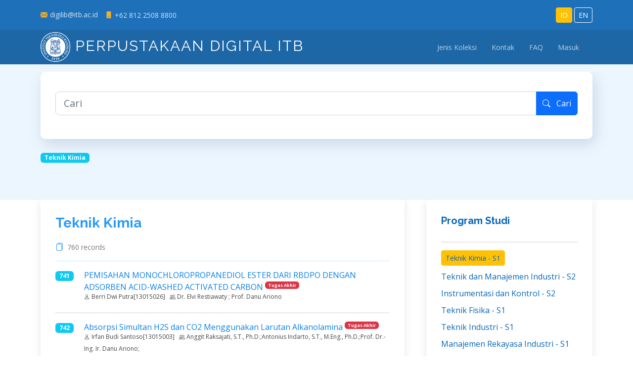

--- FILE ---
content_type: text/html; charset=UTF-8
request_url: https://digilib.itb.ac.id/prodi/index/2817?rows=760&per_page=740
body_size: 10056
content:
<!DOCTYPE html>
<html lang="en">

<head>
  <meta charset="utf-8">
  <meta name="viewport" content="width=device-width, initial-scale=1, shrink-to-fit=no">
  <meta http-equiv="x-ua-compatible" content="ie=edge">
  <meta name="title" content="Perpustakaan Digital ITB">
  <meta name="keywords" content="digilib, perpustakaan digital, ITB digital library, digital library, UPT perpustakaan, perpustakaan, repository, karya tulis, skripsi, tugas akhir, tesis, disertasi, full text, itb, institut teknologi bandung, bandung, indonesia, ITB, Institution of higher learning of science, technology, and fine arts, with a mission of education, research, and services to the community.">
  <meta name="author" content="Webmaster Team, UPT Perpustakaan  ITB">
  <meta name="description" content="Digital Library atau Perpustakaan Digital ITB adalah serah simpan karya ilmiah yang merupakan hasil riset/ penelitian yang dihasilkan oleh sivitas akademika ITB. Karya ilmiah tersebut meliputi skripsi/ tugas akhir, tesis, disertasi, jurnal elektronik, prosiding, kliping elektronik, buku elektronik, koleksi buku langka, dan laporan penelitian.">

  <title>Perpustakaan Digital - Digilib ITB - Digital Library</title>
  <meta content="" name="description">
  <meta content="" name="keywords">

  <!-- Favicons -->
  <link href="https://digilib.itb.ac.id/theme/Anyar/assets/img/favicon.png" rel="icon">
  <link href="https://digilib.itb.ac.id/theme/Anyar/assets/img/apple-touch-icon.png" rel="apple-touch-icon">

  <!-- Google Fonts -->
  <link href="https://fonts.googleapis.com/css?family=Open+Sans:300,300i,400,400i,600,600i,700,700i|Raleway:300,300i,400,400i,500,500i,600,600i,700,700i|Poppins:300,300i,400,400i,500,500i,600,600i,700,700i" rel="stylesheet">

  <!-- Vendor CSS Files -->
  <link href="https://digilib.itb.ac.id/theme/Anyar/assets/vendor/animate.css/animate.min.css" rel="stylesheet">
  <link href="https://digilib.itb.ac.id/theme/Anyar/assets/vendor/aos/aos.css" rel="stylesheet">
  <link href="https://digilib.itb.ac.id/theme/Anyar/assets/vendor/bootstrap/css/bootstrap.min.css" rel="stylesheet">
  <link href="https://digilib.itb.ac.id/theme/Anyar/assets/vendor/bootstrap-icons/bootstrap-icons.css" rel="stylesheet">
  <link href="https://digilib.itb.ac.id/theme/Anyar/assets/vendor/boxicons/css/boxicons.min.css" rel="stylesheet">
  <link href="https://digilib.itb.ac.id/theme/Anyar/assets/vendor/glightbox/css/glightbox.min.css" rel="stylesheet">
  <link href="https://digilib.itb.ac.id/theme/Anyar/assets/vendor/remixicon/remixicon.css" rel="stylesheet">
  <link href="https://digilib.itb.ac.id/theme/Anyar/assets/vendor/swiper/swiper-bundle.min.css" rel="stylesheet">

  <!-- Template Main CSS File -->
  <link href="https://digilib.itb.ac.id/theme/Anyar/assets/css/style.css" rel="stylesheet">

  <!-- google search verivication -->
  <meta name="google-site-verification" content="9Rn1ZtgVoj776NqnHsyS7wQTI4ZPuRESvrVKrfeDfbE" />
  <!-- Global site tag (gtag.js) - Google Analytics -->
  <link rel="canonical" href="https://digilib.itb.ac.id/prodi/index/2817" />


</head>

<body>
  <!-- top bar -->
  <!-- ======= Top Bar ======= -->
<div id="topbar" class="fixed-top d-flex align-items-center topbar-inner-pages">

  <div class="container d-flex align-items-center justify-content-center justify-content-md-between">
    <div class="contact-info d-flex align-items-center">
      <i class="bi bi-envelope-fill"></i><a href="mailto:digilib@itb.ac.id">digilib@itb.ac.id</a>
      <i class="bi bi-phone-fill phone-icon"></i> +62 812 2508 8800
    </div>
    <div class="cta d-none d-md-block">
            <button class="btn btn-sm text-white btn-warning" onclick="location.href = 'https://digilib.itb.ac.id/index.php/lang/setlang/id'">ID</button>
      <button class="btn btn-sm text-white btn-learn-more active" onclick="location.href = 'https://digilib.itb.ac.id/index.php/lang/setlang/en'">EN</button>
      
    </div>
  </div>
</div>

  <!-- menu -->
  <!-- ======= Header ======= -->
  <header id="header" class="fixed-top d-flex align-items-center header-inner-pages">
    <div class="container d-flex align-items-center justify-content-between">
      <h1 class="logo">
        <a href="https://digilib.itb.ac.id/">
          <img src="https://digilib.itb.ac.id/theme/Anyar/assets/img/logo-itb.png" alt="" class="img-fluid"> Perpustakaan Digital ITB        </a>
      </h1>
      <nav id="navbar" class="navbar">
        <ul>
                    <li><a class="nav-link scrollto" href="https://digilib.itb.ac.id/gdl/koleksi">Jenis Koleksi</a></li>
         
          <li><a class="nav-link scrollto" href="#contact">Kontak</a></li>
          <li><a class="nav-link scrollto" href="https://digilib.itb.ac.id/gdl/faq">FAQ</a></li>
          
          <li>
                            <a  class="nav-link scrollt" href="https://digilib.itb.ac.id/e-resources">Masuk</a>
                    
           </li>
           
          <li>
              <!-- <a href="https://digilib.itb.ac.id/authgoogle/login" class="">
                  <i class="fa fa-google"></i> Login dengan Google
              </a> -->
          </li>

       
        </ul>
        <i class="bi bi-list mobile-nav-toggle"></i>
      </nav><!-- .navbar -->

    </div>
  </header><!-- End Header -->
  
  <main id="main">

    <!-- ======= Breadcrumbs ======= -->
<section id="breadcrumbs" class="breadcrumbs mb-0">
    <!-- ======= Icon Boxes Section ======= -->
<section id="icon-boxes" class="icon-boxes mb-0">
  <div class="container">
    <div class="row">
        <div class="col-md-12 col-lg-12 " data-aos="fade-up">
            <div class="icon-box">
                <div class="col-lg-12">
                    <form action="https://digilib.itb.ac.id/prodi/filter" method="post">
                        
<input type="hidden" name="psid" value="2817" />
                        <div class="input-group">
                            <input type="text" name="tsearch" class="form-control form-control-lg mb-2" placeholder="Cari" value="">
                            <button type="submit" value="Cari" class="btn btn-primary form-control-lg mb-2"><i class="bi bi-search"></i> &nbsp Cari</button>
                        </div>
                    </form>
                </div>
            </div>
            <br><span class="badge bg-info ">Teknik Kimia</span>        </div>
    </div>
  </div>
</section>
<!-- End Icon Boxes Section --></section><!-- End Breadcrumbs -->

<!-- ======= Blog Section ======= -->
<section id="blog" class="blog">
    <div class="container" data-aos="fade-up">

        <div class="row">

            <div class="col-lg-8 entries">

                <div class="entry col-md-12 mb-5 mb-md-5">
                    <div class="entry-meta">
                        <h3 class="entry-title">
                            Teknik Kimia                        </h3>
                        <i class="bi bi-files"></i><a href="#">760 records &nbsp</a>
                        <hr>
                    </div>
                                                                                        <div class="row">
                                    <div class="col-1">
                                    <span class="badge bg-info ">741</span>                                        <!-- <span class="badge bg-info ">741</span> -->
                                    </div>
                                    <div class="col-lg-11">
                                        <a href="https://digilib.itb.ac.id/gdl/view_data/pemisahan-monochloropropanediol-ester-dari-rbdpo-dengan-adsorben-acid-washed-activated-carbon/?rows=760&per_page=741"><span style="color:red;"><b></b></span>P<span style="color:red;"><b></b></span>E<span style="color:red;"><b></b></span>M<span style="color:red;"><b></b></span>I<span style="color:red;"><b></b></span>S<span style="color:red;"><b></b></span>A<span style="color:red;"><b></b></span>H<span style="color:red;"><b></b></span>A<span style="color:red;"><b></b></span>N<span style="color:red;"><b></b></span> <span style="color:red;"><b></b></span>M<span style="color:red;"><b></b></span>O<span style="color:red;"><b></b></span>N<span style="color:red;"><b></b></span>O<span style="color:red;"><b></b></span>C<span style="color:red;"><b></b></span>H<span style="color:red;"><b></b></span>L<span style="color:red;"><b></b></span>O<span style="color:red;"><b></b></span>R<span style="color:red;"><b></b></span>O<span style="color:red;"><b></b></span>P<span style="color:red;"><b></b></span>R<span style="color:red;"><b></b></span>O<span style="color:red;"><b></b></span>P<span style="color:red;"><b></b></span>A<span style="color:red;"><b></b></span>N<span style="color:red;"><b></b></span>E<span style="color:red;"><b></b></span>D<span style="color:red;"><b></b></span>I<span style="color:red;"><b></b></span>O<span style="color:red;"><b></b></span>L<span style="color:red;"><b></b></span> <span style="color:red;"><b></b></span>E<span style="color:red;"><b></b></span>S<span style="color:red;"><b></b></span>T<span style="color:red;"><b></b></span>E<span style="color:red;"><b></b></span>R<span style="color:red;"><b></b></span> <span style="color:red;"><b></b></span>D<span style="color:red;"><b></b></span>A<span style="color:red;"><b></b></span>R<span style="color:red;"><b></b></span>I<span style="color:red;"><b></b></span> <span style="color:red;"><b></b></span>R<span style="color:red;"><b></b></span>B<span style="color:red;"><b></b></span>D<span style="color:red;"><b></b></span>P<span style="color:red;"><b></b></span>O<span style="color:red;"><b></b></span> <span style="color:red;"><b></b></span>D<span style="color:red;"><b></b></span>E<span style="color:red;"><b></b></span>N<span style="color:red;"><b></b></span>G<span style="color:red;"><b></b></span>A<span style="color:red;"><b></b></span>N<span style="color:red;"><b></b></span> <span style="color:red;"><b></b></span>A<span style="color:red;"><b></b></span>D<span style="color:red;"><b></b></span>S<span style="color:red;"><b></b></span>O<span style="color:red;"><b></b></span>R<span style="color:red;"><b></b></span>B<span style="color:red;"><b></b></span>E<span style="color:red;"><b></b></span>N<span style="color:red;"><b></b></span> <span style="color:red;"><b></b></span>A<span style="color:red;"><b></b></span>C<span style="color:red;"><b></b></span>I<span style="color:red;"><b></b></span>D<span style="color:red;"><b></b></span>-<span style="color:red;"><b></b></span>W<span style="color:red;"><b></b></span>A<span style="color:red;"><b></b></span>S<span style="color:red;"><b></b></span>H<span style="color:red;"><b></b></span>E<span style="color:red;"><b></b></span>D<span style="color:red;"><b></b></span> <span style="color:red;"><b></b></span>A<span style="color:red;"><b></b></span>C<span style="color:red;"><b></b></span>T<span style="color:red;"><b></b></span>I<span style="color:red;"><b></b></span>V<span style="color:red;"><b></b></span>A<span style="color:red;"><b></b></span>T<span style="color:red;"><b></b></span>E<span style="color:red;"><b></b></span>D<span style="color:red;"><b></b></span> <span style="color:red;"><b></b></span>C<span style="color:red;"><b></b></span>A<span style="color:red;"><b></b></span>R<span style="color:red;"><b></b></span>B<span style="color:red;"><b></b></span>O<span style="color:red;"><b></b></span>N<span style="color:red;"><b></b></span></a>                                        <sup><span class="badge bg-danger ">Tugas Akhir</span></sup>
                                        <br>
                                        <sup>
                                            <i class="bi bi-person"></i> Berri Dwi Putra[13015026] &nbsp <i class="bi bi-people"></i> Dr. Elvi Restiawaty ; Prof. Danu Ariono                                         </sup>
                                    </div>
                                </div>
                                <hr>
                                                                                            <div class="row">
                                    <div class="col-1">
                                    <span class="badge bg-info ">742</span>                                        <!-- <span class="badge bg-info ">742</span> -->
                                    </div>
                                    <div class="col-lg-11">
                                        <a href="https://digilib.itb.ac.id/gdl/view_data/absorpsi-simultan-h2s-dan-co2-menggunakan-larutan-alkanolamina/?rows=760&per_page=742"><span style="color:red;"><b></b></span>A<span style="color:red;"><b></b></span>b<span style="color:red;"><b></b></span>s<span style="color:red;"><b></b></span>o<span style="color:red;"><b></b></span>r<span style="color:red;"><b></b></span>p<span style="color:red;"><b></b></span>s<span style="color:red;"><b></b></span>i<span style="color:red;"><b></b></span> <span style="color:red;"><b></b></span>S<span style="color:red;"><b></b></span>i<span style="color:red;"><b></b></span>m<span style="color:red;"><b></b></span>u<span style="color:red;"><b></b></span>l<span style="color:red;"><b></b></span>t<span style="color:red;"><b></b></span>a<span style="color:red;"><b></b></span>n<span style="color:red;"><b></b></span> <span style="color:red;"><b></b></span>H<span style="color:red;"><b></b></span>2<span style="color:red;"><b></b></span>S<span style="color:red;"><b></b></span> <span style="color:red;"><b></b></span>d<span style="color:red;"><b></b></span>a<span style="color:red;"><b></b></span>n<span style="color:red;"><b></b></span> <span style="color:red;"><b></b></span>C<span style="color:red;"><b></b></span>O<span style="color:red;"><b></b></span>2<span style="color:red;"><b></b></span> <span style="color:red;"><b></b></span>M<span style="color:red;"><b></b></span>e<span style="color:red;"><b></b></span>n<span style="color:red;"><b></b></span>g<span style="color:red;"><b></b></span>g<span style="color:red;"><b></b></span>u<span style="color:red;"><b></b></span>n<span style="color:red;"><b></b></span>a<span style="color:red;"><b></b></span>k<span style="color:red;"><b></b></span>a<span style="color:red;"><b></b></span>n<span style="color:red;"><b></b></span> <span style="color:red;"><b></b></span>L<span style="color:red;"><b></b></span>a<span style="color:red;"><b></b></span>r<span style="color:red;"><b></b></span>u<span style="color:red;"><b></b></span>t<span style="color:red;"><b></b></span>a<span style="color:red;"><b></b></span>n<span style="color:red;"><b></b></span> <span style="color:red;"><b></b></span>A<span style="color:red;"><b></b></span>l<span style="color:red;"><b></b></span>k<span style="color:red;"><b></b></span>a<span style="color:red;"><b></b></span>n<span style="color:red;"><b></b></span>o<span style="color:red;"><b></b></span>l<span style="color:red;"><b></b></span>a<span style="color:red;"><b></b></span>m<span style="color:red;"><b></b></span>i<span style="color:red;"><b></b></span>n<span style="color:red;"><b></b></span>a<span style="color:red;"><b></b></span></a>                                        <sup><span class="badge bg-danger ">Tugas Akhir</span></sup>
                                        <br>
                                        <sup>
                                            <i class="bi bi-person"></i> Irfan Budi Santoso[13015003] &nbsp <i class="bi bi-people"></i> Anggit Raksajati, S.T., Ph.D.;Antonius Indarto, S.T., M.Eng., Ph.D.;Prof. Dr.-Ing. Ir. Danu Ariono;                                         </sup>
                                    </div>
                                </div>
                                <hr>
                                                                                            <div class="row">
                                    <div class="col-1">
                                    <span class="badge bg-info ">743</span>                                        <!-- <span class="badge bg-info ">743</span> -->
                                    </div>
                                    <div class="col-lg-11">
                                        <a href="https://digilib.itb.ac.id/gdl/view_data/absorpsi-simultan-h2s-dan-co2-menggunakan-larutan-alkanolamina/?rows=760&per_page=743"><span style="color:red;"><b></b></span>A<span style="color:red;"><b></b></span>b<span style="color:red;"><b></b></span>s<span style="color:red;"><b></b></span>o<span style="color:red;"><b></b></span>r<span style="color:red;"><b></b></span>p<span style="color:red;"><b></b></span>s<span style="color:red;"><b></b></span>i<span style="color:red;"><b></b></span> <span style="color:red;"><b></b></span>S<span style="color:red;"><b></b></span>i<span style="color:red;"><b></b></span>m<span style="color:red;"><b></b></span>u<span style="color:red;"><b></b></span>l<span style="color:red;"><b></b></span>t<span style="color:red;"><b></b></span>a<span style="color:red;"><b></b></span>n<span style="color:red;"><b></b></span> <span style="color:red;"><b></b></span>H<span style="color:red;"><b></b></span>2<span style="color:red;"><b></b></span>S<span style="color:red;"><b></b></span> <span style="color:red;"><b></b></span>d<span style="color:red;"><b></b></span>a<span style="color:red;"><b></b></span>n<span style="color:red;"><b></b></span> <span style="color:red;"><b></b></span>C<span style="color:red;"><b></b></span>O<span style="color:red;"><b></b></span>2<span style="color:red;"><b></b></span> <span style="color:red;"><b></b></span>M<span style="color:red;"><b></b></span>e<span style="color:red;"><b></b></span>n<span style="color:red;"><b></b></span>g<span style="color:red;"><b></b></span>g<span style="color:red;"><b></b></span>u<span style="color:red;"><b></b></span>n<span style="color:red;"><b></b></span>a<span style="color:red;"><b></b></span>k<span style="color:red;"><b></b></span>a<span style="color:red;"><b></b></span>n<span style="color:red;"><b></b></span> <span style="color:red;"><b></b></span>L<span style="color:red;"><b></b></span>a<span style="color:red;"><b></b></span>r<span style="color:red;"><b></b></span>u<span style="color:red;"><b></b></span>t<span style="color:red;"><b></b></span>a<span style="color:red;"><b></b></span>n<span style="color:red;"><b></b></span> <span style="color:red;"><b></b></span>A<span style="color:red;"><b></b></span>l<span style="color:red;"><b></b></span>k<span style="color:red;"><b></b></span>a<span style="color:red;"><b></b></span>n<span style="color:red;"><b></b></span>o<span style="color:red;"><b></b></span>l<span style="color:red;"><b></b></span>a<span style="color:red;"><b></b></span>m<span style="color:red;"><b></b></span>i<span style="color:red;"><b></b></span>n<span style="color:red;"><b></b></span>a<span style="color:red;"><b></b></span></a>                                        <sup><span class="badge bg-danger ">Tugas Akhir</span></sup>
                                        <br>
                                        <sup>
                                            <i class="bi bi-person"></i> Bagas Nurseno Achmad[13015053] &nbsp <i class="bi bi-people"></i> Anggit Raksajati, S.T., Ph.D.;Antonius Indarto, S.T., M.Eng., Ph.D.;Prof. Dr.-Ing. Ir. Danu Ariono;                                         </sup>
                                    </div>
                                </div>
                                <hr>
                                                                                            <div class="row">
                                    <div class="col-1">
                                    <span class="badge bg-info ">744</span>                                        <!-- <span class="badge bg-info ">744</span> -->
                                    </div>
                                    <div class="col-lg-11">
                                        <a href="https://digilib.itb.ac.id/gdl/view_data/pengaruh-sumber-nitrogen-terhadap-biosolubilisasi-batubara-peringkat-rendah-menggunakan-neurospora-intermedia/?rows=760&per_page=744"><span style="color:red;"><b></b></span>P<span style="color:red;"><b></b></span>E<span style="color:red;"><b></b></span>N<span style="color:red;"><b></b></span>G<span style="color:red;"><b></b></span>A<span style="color:red;"><b></b></span>R<span style="color:red;"><b></b></span>U<span style="color:red;"><b></b></span>H<span style="color:red;"><b></b></span> <span style="color:red;"><b></b></span>S<span style="color:red;"><b></b></span>U<span style="color:red;"><b></b></span>M<span style="color:red;"><b></b></span>B<span style="color:red;"><b></b></span>E<span style="color:red;"><b></b></span>R<span style="color:red;"><b></b></span> <span style="color:red;"><b></b></span>N<span style="color:red;"><b></b></span>I<span style="color:red;"><b></b></span>T<span style="color:red;"><b></b></span>R<span style="color:red;"><b></b></span>O<span style="color:red;"><b></b></span>G<span style="color:red;"><b></b></span>E<span style="color:red;"><b></b></span>N<span style="color:red;"><b></b></span> <span style="color:red;"><b></b></span>T<span style="color:red;"><b></b></span>E<span style="color:red;"><b></b></span>R<span style="color:red;"><b></b></span>H<span style="color:red;"><b></b></span>A<span style="color:red;"><b></b></span>D<span style="color:red;"><b></b></span>A<span style="color:red;"><b></b></span>P<span style="color:red;"><b></b></span> <span style="color:red;"><b></b></span>B<span style="color:red;"><b></b></span>I<span style="color:red;"><b></b></span>O<span style="color:red;"><b></b></span>S<span style="color:red;"><b></b></span>O<span style="color:red;"><b></b></span>L<span style="color:red;"><b></b></span>U<span style="color:red;"><b></b></span>B<span style="color:red;"><b></b></span>I<span style="color:red;"><b></b></span>L<span style="color:red;"><b></b></span>I<span style="color:red;"><b></b></span>S<span style="color:red;"><b></b></span>A<span style="color:red;"><b></b></span>S<span style="color:red;"><b></b></span>I<span style="color:red;"><b></b></span> <span style="color:red;"><b></b></span>B<span style="color:red;"><b></b></span>A<span style="color:red;"><b></b></span>T<span style="color:red;"><b></b></span>U<span style="color:red;"><b></b></span>B<span style="color:red;"><b></b></span>A<span style="color:red;"><b></b></span>R<span style="color:red;"><b></b></span>A<span style="color:red;"><b></b></span> <span style="color:red;"><b></b></span>P<span style="color:red;"><b></b></span>E<span style="color:red;"><b></b></span>R<span style="color:red;"><b></b></span>I<span style="color:red;"><b></b></span>N<span style="color:red;"><b></b></span>G<span style="color:red;"><b></b></span>K<span style="color:red;"><b></b></span>A<span style="color:red;"><b></b></span>T<span style="color:red;"><b></b></span> <span style="color:red;"><b></b></span>R<span style="color:red;"><b></b></span>E<span style="color:red;"><b></b></span>N<span style="color:red;"><b></b></span>D<span style="color:red;"><b></b></span>A<span style="color:red;"><b></b></span>H<span style="color:red;"><b></b></span> <span style="color:red;"><b></b></span>M<span style="color:red;"><b></b></span>E<span style="color:red;"><b></b></span>N<span style="color:red;"><b></b></span>G<span style="color:red;"><b></b></span>G<span style="color:red;"><b></b></span>U<span style="color:red;"><b></b></span>N<span style="color:red;"><b></b></span>A<span style="color:red;"><b></b></span>K<span style="color:red;"><b></b></span>A<span style="color:red;"><b></b></span>N<span style="color:red;"><b></b></span> <span style="color:red;"><b></b></span>N<span style="color:red;"><b></b></span>e<span style="color:red;"><b></b></span>u<span style="color:red;"><b></b></span>r<span style="color:red;"><b></b></span>o<span style="color:red;"><b></b></span>s<span style="color:red;"><b></b></span>p<span style="color:red;"><b></b></span>o<span style="color:red;"><b></b></span>r<span style="color:red;"><b></b></span>a<span style="color:red;"><b></b></span> <span style="color:red;"><b></b></span>i<span style="color:red;"><b></b></span>n<span style="color:red;"><b></b></span>t<span style="color:red;"><b></b></span>e<span style="color:red;"><b></b></span>r<span style="color:red;"><b></b></span>m<span style="color:red;"><b></b></span>e<span style="color:red;"><b></b></span>d<span style="color:red;"><b></b></span>i<span style="color:red;"><b></b></span>a<span style="color:red;"><b></b></span></a>                                        <sup><span class="badge bg-danger ">Tugas Akhir</span></sup>
                                        <br>
                                        <sup>
                                            <i class="bi bi-person"></i> James Wijaya[13015089] &nbsp <i class="bi bi-people"></i> Elvi Restiawaty, S.T., PD.Eng., Ph.D.;Prof. Ir. Dwiwahju Sasongko, M.Sc., Ph.D.;Dr. Ardiyan Harimawan, S.T., M.Eng.;                                         </sup>
                                    </div>
                                </div>
                                <hr>
                                                                                            <div class="row">
                                    <div class="col-1">
                                    <span class="badge bg-info ">745</span>                                        <!-- <span class="badge bg-info ">745</span> -->
                                    </div>
                                    <div class="col-lg-11">
                                        <a href="https://digilib.itb.ac.id/gdl/view_data/pengaruh-sumber-nitrogen-terhadap-biosolubilisasi-batubara-peringkat-rendah-menggunakan-neurospora-intermedia/?rows=760&per_page=745"><span style="color:red;"><b></b></span>P<span style="color:red;"><b></b></span>E<span style="color:red;"><b></b></span>N<span style="color:red;"><b></b></span>G<span style="color:red;"><b></b></span>A<span style="color:red;"><b></b></span>R<span style="color:red;"><b></b></span>U<span style="color:red;"><b></b></span>H<span style="color:red;"><b></b></span> <span style="color:red;"><b></b></span>S<span style="color:red;"><b></b></span>U<span style="color:red;"><b></b></span>M<span style="color:red;"><b></b></span>B<span style="color:red;"><b></b></span>E<span style="color:red;"><b></b></span>R<span style="color:red;"><b></b></span> <span style="color:red;"><b></b></span>N<span style="color:red;"><b></b></span>I<span style="color:red;"><b></b></span>T<span style="color:red;"><b></b></span>R<span style="color:red;"><b></b></span>O<span style="color:red;"><b></b></span>G<span style="color:red;"><b></b></span>E<span style="color:red;"><b></b></span>N<span style="color:red;"><b></b></span> <span style="color:red;"><b></b></span>T<span style="color:red;"><b></b></span>E<span style="color:red;"><b></b></span>R<span style="color:red;"><b></b></span>H<span style="color:red;"><b></b></span>A<span style="color:red;"><b></b></span>D<span style="color:red;"><b></b></span>A<span style="color:red;"><b></b></span>P<span style="color:red;"><b></b></span> <span style="color:red;"><b></b></span>B<span style="color:red;"><b></b></span>I<span style="color:red;"><b></b></span>O<span style="color:red;"><b></b></span>S<span style="color:red;"><b></b></span>O<span style="color:red;"><b></b></span>L<span style="color:red;"><b></b></span>U<span style="color:red;"><b></b></span>B<span style="color:red;"><b></b></span>I<span style="color:red;"><b></b></span>L<span style="color:red;"><b></b></span>I<span style="color:red;"><b></b></span>S<span style="color:red;"><b></b></span>A<span style="color:red;"><b></b></span>S<span style="color:red;"><b></b></span>I<span style="color:red;"><b></b></span> <span style="color:red;"><b></b></span>B<span style="color:red;"><b></b></span>A<span style="color:red;"><b></b></span>T<span style="color:red;"><b></b></span>U<span style="color:red;"><b></b></span>B<span style="color:red;"><b></b></span>A<span style="color:red;"><b></b></span>R<span style="color:red;"><b></b></span>A<span style="color:red;"><b></b></span> <span style="color:red;"><b></b></span>P<span style="color:red;"><b></b></span>E<span style="color:red;"><b></b></span>R<span style="color:red;"><b></b></span>I<span style="color:red;"><b></b></span>N<span style="color:red;"><b></b></span>G<span style="color:red;"><b></b></span>K<span style="color:red;"><b></b></span>A<span style="color:red;"><b></b></span>T<span style="color:red;"><b></b></span> <span style="color:red;"><b></b></span>R<span style="color:red;"><b></b></span>E<span style="color:red;"><b></b></span>N<span style="color:red;"><b></b></span>D<span style="color:red;"><b></b></span>A<span style="color:red;"><b></b></span>H<span style="color:red;"><b></b></span> <span style="color:red;"><b></b></span>M<span style="color:red;"><b></b></span>E<span style="color:red;"><b></b></span>N<span style="color:red;"><b></b></span>G<span style="color:red;"><b></b></span>G<span style="color:red;"><b></b></span>U<span style="color:red;"><b></b></span>N<span style="color:red;"><b></b></span>A<span style="color:red;"><b></b></span>K<span style="color:red;"><b></b></span>A<span style="color:red;"><b></b></span>N<span style="color:red;"><b></b></span> <span style="color:red;"><b></b></span>N<span style="color:red;"><b></b></span>e<span style="color:red;"><b></b></span>u<span style="color:red;"><b></b></span>r<span style="color:red;"><b></b></span>o<span style="color:red;"><b></b></span>s<span style="color:red;"><b></b></span>p<span style="color:red;"><b></b></span>o<span style="color:red;"><b></b></span>r<span style="color:red;"><b></b></span>a<span style="color:red;"><b></b></span> <span style="color:red;"><b></b></span>i<span style="color:red;"><b></b></span>n<span style="color:red;"><b></b></span>t<span style="color:red;"><b></b></span>e<span style="color:red;"><b></b></span>r<span style="color:red;"><b></b></span>m<span style="color:red;"><b></b></span>e<span style="color:red;"><b></b></span>d<span style="color:red;"><b></b></span>i<span style="color:red;"><b></b></span>a<span style="color:red;"><b></b></span></a>                                        <sup><span class="badge bg-danger ">Tugas Akhir</span></sup>
                                        <br>
                                        <sup>
                                            <i class="bi bi-person"></i> Bartimeus Dominic Wibisana[13015039] &nbsp <i class="bi bi-people"></i> Elvi Restiawaty, S.T., PD.Eng., Ph.D.;Prof. Ir. Dwiwahju Sasongko, M.Sc., Ph.D.;Dr. Ardiyan Harimawan, S.T., M.Eng.;                                         </sup>
                                    </div>
                                </div>
                                <hr>
                                                                                            <div class="row">
                                    <div class="col-1">
                                    <span class="badge bg-info ">746</span>                                        <!-- <span class="badge bg-info ">746</span> -->
                                    </div>
                                    <div class="col-lg-11">
                                        <a href="https://digilib.itb.ac.id/gdl/view_data/studi-awal-produksi-listrik-pada-phototrophic-sediment-microbial-fuel-cell-psmfc/?rows=760&per_page=746"><span style="color:red;"><b></b></span>S<span style="color:red;"><b></b></span>T<span style="color:red;"><b></b></span>U<span style="color:red;"><b></b></span>D<span style="color:red;"><b></b></span>I<span style="color:red;"><b></b></span> <span style="color:red;"><b></b></span>A<span style="color:red;"><b></b></span>W<span style="color:red;"><b></b></span>A<span style="color:red;"><b></b></span>L<span style="color:red;"><b></b></span> <span style="color:red;"><b></b></span>P<span style="color:red;"><b></b></span>R<span style="color:red;"><b></b></span>O<span style="color:red;"><b></b></span>D<span style="color:red;"><b></b></span>U<span style="color:red;"><b></b></span>K<span style="color:red;"><b></b></span>S<span style="color:red;"><b></b></span>I<span style="color:red;"><b></b></span> <span style="color:red;"><b></b></span>L<span style="color:red;"><b></b></span>I<span style="color:red;"><b></b></span>S<span style="color:red;"><b></b></span>T<span style="color:red;"><b></b></span>R<span style="color:red;"><b></b></span>I<span style="color:red;"><b></b></span>K<span style="color:red;"><b></b></span> <span style="color:red;"><b></b></span>P<span style="color:red;"><b></b></span>A<span style="color:red;"><b></b></span>D<span style="color:red;"><b></b></span>A<span style="color:red;"><b></b></span> <span style="color:red;"><b></b></span>P<span style="color:red;"><b></b></span>H<span style="color:red;"><b></b></span>O<span style="color:red;"><b></b></span>T<span style="color:red;"><b></b></span>O<span style="color:red;"><b></b></span>T<span style="color:red;"><b></b></span>R<span style="color:red;"><b></b></span>O<span style="color:red;"><b></b></span>P<span style="color:red;"><b></b></span>H<span style="color:red;"><b></b></span>I<span style="color:red;"><b></b></span>C<span style="color:red;"><b></b></span> <span style="color:red;"><b></b></span>S<span style="color:red;"><b></b></span>E<span style="color:red;"><b></b></span>D<span style="color:red;"><b></b></span>I<span style="color:red;"><b></b></span>M<span style="color:red;"><b></b></span>E<span style="color:red;"><b></b></span>N<span style="color:red;"><b></b></span>T<span style="color:red;"><b></b></span> <span style="color:red;"><b></b></span>M<span style="color:red;"><b></b></span>I<span style="color:red;"><b></b></span>C<span style="color:red;"><b></b></span>R<span style="color:red;"><b></b></span>O<span style="color:red;"><b></b></span>B<span style="color:red;"><b></b></span>I<span style="color:red;"><b></b></span>A<span style="color:red;"><b></b></span>L<span style="color:red;"><b></b></span> <span style="color:red;"><b></b></span>F<span style="color:red;"><b></b></span>U<span style="color:red;"><b></b></span>E<span style="color:red;"><b></b></span>L<span style="color:red;"><b></b></span> <span style="color:red;"><b></b></span>C<span style="color:red;"><b></b></span>E<span style="color:red;"><b></b></span>L<span style="color:red;"><b></b></span>L<span style="color:red;"><b></b></span> <span style="color:red;"><b></b></span>(<span style="color:red;"><b></b></span>P<span style="color:red;"><b></b></span>S<span style="color:red;"><b></b></span>M<span style="color:red;"><b></b></span>F<span style="color:red;"><b></b></span>C<span style="color:red;"><b></b></span>)<span style="color:red;"><b></b></span></a>                                        <sup><span class="badge bg-danger ">Tugas Akhir</span></sup>
                                        <br>
                                        <sup>
                                            <i class="bi bi-person"></i> Kreszen Livianus Gatalie[13015068] &nbsp <i class="bi bi-people"></i> Dr. Ardiyan Harimawan, S.T., M.Eng.;Hary Devianto, S.T., M.Eng., Ph.D.;                                         </sup>
                                    </div>
                                </div>
                                <hr>
                                                                                            <div class="row">
                                    <div class="col-1">
                                    <span class="badge bg-info ">747</span>                                        <!-- <span class="badge bg-info ">747</span> -->
                                    </div>
                                    <div class="col-lg-11">
                                        <a href="https://digilib.itb.ac.id/gdl/view_data/pembuatan-garam-magnesium-dari-distilat-asam-lemak-sawit-untuk-bahan-aditif-pangan/?rows=760&per_page=747"><span style="color:red;"><b></b></span>P<span style="color:red;"><b></b></span>E<span style="color:red;"><b></b></span>M<span style="color:red;"><b></b></span>B<span style="color:red;"><b></b></span>U<span style="color:red;"><b></b></span>A<span style="color:red;"><b></b></span>T<span style="color:red;"><b></b></span>A<span style="color:red;"><b></b></span>N<span style="color:red;"><b></b></span> <span style="color:red;"><b></b></span>G<span style="color:red;"><b></b></span>A<span style="color:red;"><b></b></span>R<span style="color:red;"><b></b></span>A<span style="color:red;"><b></b></span>M<span style="color:red;"><b></b></span> <span style="color:red;"><b></b></span>M<span style="color:red;"><b></b></span>A<span style="color:red;"><b></b></span>G<span style="color:red;"><b></b></span>N<span style="color:red;"><b></b></span>E<span style="color:red;"><b></b></span>S<span style="color:red;"><b></b></span>I<span style="color:red;"><b></b></span>U<span style="color:red;"><b></b></span>M<span style="color:red;"><b></b></span> <span style="color:red;"><b></b></span>D<span style="color:red;"><b></b></span>A<span style="color:red;"><b></b></span>R<span style="color:red;"><b></b></span>I<span style="color:red;"><b></b></span> <span style="color:red;"><b></b></span>D<span style="color:red;"><b></b></span>I<span style="color:red;"><b></b></span>S<span style="color:red;"><b></b></span>T<span style="color:red;"><b></b></span>I<span style="color:red;"><b></b></span>L<span style="color:red;"><b></b></span>A<span style="color:red;"><b></b></span>T<span style="color:red;"><b></b></span> <span style="color:red;"><b></b></span>A<span style="color:red;"><b></b></span>S<span style="color:red;"><b></b></span>A<span style="color:red;"><b></b></span>M<span style="color:red;"><b></b></span> <span style="color:red;"><b></b></span>L<span style="color:red;"><b></b></span>E<span style="color:red;"><b></b></span>M<span style="color:red;"><b></b></span>A<span style="color:red;"><b></b></span>K<span style="color:red;"><b></b></span> <span style="color:red;"><b></b></span>S<span style="color:red;"><b></b></span>A<span style="color:red;"><b></b></span>W<span style="color:red;"><b></b></span>I<span style="color:red;"><b></b></span>T<span style="color:red;"><b></b></span> <span style="color:red;"><b></b></span>U<span style="color:red;"><b></b></span>N<span style="color:red;"><b></b></span>T<span style="color:red;"><b></b></span>U<span style="color:red;"><b></b></span>K<span style="color:red;"><b></b></span> <span style="color:red;"><b></b></span>B<span style="color:red;"><b></b></span>A<span style="color:red;"><b></b></span>H<span style="color:red;"><b></b></span>A<span style="color:red;"><b></b></span>N<span style="color:red;"><b></b></span> <span style="color:red;"><b></b></span>A<span style="color:red;"><b></b></span>D<span style="color:red;"><b></b></span>I<span style="color:red;"><b></b></span>T<span style="color:red;"><b></b></span>I<span style="color:red;"><b></b></span>F<span style="color:red;"><b></b></span> <span style="color:red;"><b></b></span>P<span style="color:red;"><b></b></span>A<span style="color:red;"><b></b></span>N<span style="color:red;"><b></b></span>G<span style="color:red;"><b></b></span>A<span style="color:red;"><b></b></span>N<span style="color:red;"><b></b></span></a>                                        <sup><span class="badge bg-danger ">Tugas Akhir</span></sup>
                                        <br>
                                        <sup>
                                            <i class="bi bi-person"></i> Firdan Rahman Wicaksono[13013054] &nbsp <i class="bi bi-people"></i> Dr. Dianika Lestari, S.T., M.T.;                                         </sup>
                                    </div>
                                </div>
                                <hr>
                                                                                            <div class="row">
                                    <div class="col-1">
                                    <span class="badge bg-info ">748</span>                                        <!-- <span class="badge bg-info ">748</span> -->
                                    </div>
                                    <div class="col-lg-11">
                                        <a href="https://digilib.itb.ac.id/gdl/view_data/pengendapan-selektif-pengotor-larutan-hasil-pelindian-bijih-nikel/?rows=760&per_page=748"><span style="color:red;"><b></b></span>P<span style="color:red;"><b></b></span>E<span style="color:red;"><b></b></span>N<span style="color:red;"><b></b></span>G<span style="color:red;"><b></b></span>E<span style="color:red;"><b></b></span>N<span style="color:red;"><b></b></span>D<span style="color:red;"><b></b></span>A<span style="color:red;"><b></b></span>P<span style="color:red;"><b></b></span>A<span style="color:red;"><b></b></span>N<span style="color:red;"><b></b></span> <span style="color:red;"><b></b></span>S<span style="color:red;"><b></b></span>E<span style="color:red;"><b></b></span>L<span style="color:red;"><b></b></span>E<span style="color:red;"><b></b></span>K<span style="color:red;"><b></b></span>T<span style="color:red;"><b></b></span>I<span style="color:red;"><b></b></span>F<span style="color:red;"><b></b></span> <span style="color:red;"><b></b></span>P<span style="color:red;"><b></b></span>E<span style="color:red;"><b></b></span>N<span style="color:red;"><b></b></span>G<span style="color:red;"><b></b></span>O<span style="color:red;"><b></b></span>T<span style="color:red;"><b></b></span>O<span style="color:red;"><b></b></span>R<span style="color:red;"><b></b></span> <span style="color:red;"><b></b></span>L<span style="color:red;"><b></b></span>A<span style="color:red;"><b></b></span>R<span style="color:red;"><b></b></span>U<span style="color:red;"><b></b></span>T<span style="color:red;"><b></b></span>A<span style="color:red;"><b></b></span>N<span style="color:red;"><b></b></span> <span style="color:red;"><b></b></span>H<span style="color:red;"><b></b></span>A<span style="color:red;"><b></b></span>S<span style="color:red;"><b></b></span>I<span style="color:red;"><b></b></span>L<span style="color:red;"><b></b></span> <span style="color:red;"><b></b></span>P<span style="color:red;"><b></b></span>E<span style="color:red;"><b></b></span>L<span style="color:red;"><b></b></span>I<span style="color:red;"><b></b></span>N<span style="color:red;"><b></b></span>D<span style="color:red;"><b></b></span>I<span style="color:red;"><b></b></span>A<span style="color:red;"><b></b></span>N<span style="color:red;"><b></b></span> <span style="color:red;"><b></b></span>B<span style="color:red;"><b></b></span>I<span style="color:red;"><b></b></span>J<span style="color:red;"><b></b></span>I<span style="color:red;"><b></b></span>H<span style="color:red;"><b></b></span> <span style="color:red;"><b></b></span>N<span style="color:red;"><b></b></span>I<span style="color:red;"><b></b></span>K<span style="color:red;"><b></b></span>E<span style="color:red;"><b></b></span>L<span style="color:red;"><b></b></span></a>                                        <sup><span class="badge bg-danger ">Tugas Akhir</span></sup>
                                        <br>
                                        <sup>
                                            <i class="bi bi-person"></i> Stacy Marcelline[13015061] &nbsp <i class="bi bi-people"></i> Winny Wulandari, S.T., Ph.D.;Tjokorde Walmiki Samadhi, S.T., M.T., Ph.D.;                                         </sup>
                                    </div>
                                </div>
                                <hr>
                                                                                            <div class="row">
                                    <div class="col-1">
                                    <span class="badge bg-info ">749</span>                                        <!-- <span class="badge bg-info ">749</span> -->
                                    </div>
                                    <div class="col-lg-11">
                                        <a href="https://digilib.itb.ac.id/gdl/view_data/pengendapan-selektif-pengotor-larutan-hasil-pelindian-bijih-nikel/?rows=760&per_page=749"><span style="color:red;"><b></b></span>P<span style="color:red;"><b></b></span>E<span style="color:red;"><b></b></span>N<span style="color:red;"><b></b></span>G<span style="color:red;"><b></b></span>E<span style="color:red;"><b></b></span>N<span style="color:red;"><b></b></span>D<span style="color:red;"><b></b></span>A<span style="color:red;"><b></b></span>P<span style="color:red;"><b></b></span>A<span style="color:red;"><b></b></span>N<span style="color:red;"><b></b></span> <span style="color:red;"><b></b></span>S<span style="color:red;"><b></b></span>E<span style="color:red;"><b></b></span>L<span style="color:red;"><b></b></span>E<span style="color:red;"><b></b></span>K<span style="color:red;"><b></b></span>T<span style="color:red;"><b></b></span>I<span style="color:red;"><b></b></span>F<span style="color:red;"><b></b></span> <span style="color:red;"><b></b></span>P<span style="color:red;"><b></b></span>E<span style="color:red;"><b></b></span>N<span style="color:red;"><b></b></span>G<span style="color:red;"><b></b></span>O<span style="color:red;"><b></b></span>T<span style="color:red;"><b></b></span>O<span style="color:red;"><b></b></span>R<span style="color:red;"><b></b></span> <span style="color:red;"><b></b></span>L<span style="color:red;"><b></b></span>A<span style="color:red;"><b></b></span>R<span style="color:red;"><b></b></span>U<span style="color:red;"><b></b></span>T<span style="color:red;"><b></b></span>A<span style="color:red;"><b></b></span>N<span style="color:red;"><b></b></span> <span style="color:red;"><b></b></span>H<span style="color:red;"><b></b></span>A<span style="color:red;"><b></b></span>S<span style="color:red;"><b></b></span>I<span style="color:red;"><b></b></span>L<span style="color:red;"><b></b></span> <span style="color:red;"><b></b></span>P<span style="color:red;"><b></b></span>E<span style="color:red;"><b></b></span>L<span style="color:red;"><b></b></span>I<span style="color:red;"><b></b></span>N<span style="color:red;"><b></b></span>D<span style="color:red;"><b></b></span>I<span style="color:red;"><b></b></span>A<span style="color:red;"><b></b></span>N<span style="color:red;"><b></b></span> <span style="color:red;"><b></b></span>B<span style="color:red;"><b></b></span>I<span style="color:red;"><b></b></span>J<span style="color:red;"><b></b></span>I<span style="color:red;"><b></b></span>H<span style="color:red;"><b></b></span> <span style="color:red;"><b></b></span>N<span style="color:red;"><b></b></span>I<span style="color:red;"><b></b></span>K<span style="color:red;"><b></b></span>E<span style="color:red;"><b></b></span>L<span style="color:red;"><b></b></span></a>                                        <sup><span class="badge bg-danger ">Tugas Akhir</span></sup>
                                        <br>
                                        <sup>
                                            <i class="bi bi-person"></i> Kayleen Gabriella Estefanny[13015038] &nbsp <i class="bi bi-people"></i> Winny Wulandari, S.T., Ph.D.;Tjokorde Walmiki Samadhi, S.T., M.T., Ph.D.;                                         </sup>
                                    </div>
                                </div>
                                <hr>
                                                                                            <div class="row">
                                    <div class="col-1">
                                    <span class="badge bg-info ">750</span>                                        <!-- <span class="badge bg-info ">750</span> -->
                                    </div>
                                    <div class="col-lg-11">
                                        <a href="https://digilib.itb.ac.id/gdl/view_data/pengembangan-katalis-produksi-bioavtur/?rows=760&per_page=750"><span style="color:red;"><b></b></span>P<span style="color:red;"><b></b></span>E<span style="color:red;"><b></b></span>N<span style="color:red;"><b></b></span>G<span style="color:red;"><b></b></span>E<span style="color:red;"><b></b></span>M<span style="color:red;"><b></b></span>B<span style="color:red;"><b></b></span>A<span style="color:red;"><b></b></span>N<span style="color:red;"><b></b></span>G<span style="color:red;"><b></b></span>A<span style="color:red;"><b></b></span>N<span style="color:red;"><b></b></span> <span style="color:red;"><b></b></span>K<span style="color:red;"><b></b></span>A<span style="color:red;"><b></b></span>T<span style="color:red;"><b></b></span>A<span style="color:red;"><b></b></span>L<span style="color:red;"><b></b></span>I<span style="color:red;"><b></b></span>S<span style="color:red;"><b></b></span> <span style="color:red;"><b></b></span>P<span style="color:red;"><b></b></span>R<span style="color:red;"><b></b></span>O<span style="color:red;"><b></b></span>D<span style="color:red;"><b></b></span>U<span style="color:red;"><b></b></span>K<span style="color:red;"><b></b></span>S<span style="color:red;"><b></b></span>I<span style="color:red;"><b></b></span> <span style="color:red;"><b></b></span>B<span style="color:red;"><b></b></span>I<span style="color:red;"><b></b></span>O<span style="color:red;"><b></b></span>A<span style="color:red;"><b></b></span>V<span style="color:red;"><b></b></span>T<span style="color:red;"><b></b></span>U<span style="color:red;"><b></b></span>R<span style="color:red;"><b></b></span></a>                                        <sup><span class="badge bg-danger ">Tugas Akhir</span></sup>
                                        <br>
                                        <sup>
                                            <i class="bi bi-person"></i> Athaya Muhammad Hafizh[13015060] &nbsp <i class="bi bi-people"></i> Dr. Ir. I.G.B. Ngurah Makertihartha;Prof. Dr. Ir. Subagjo;                                         </sup>
                                    </div>
                                </div>
                                <hr>
                                                                                            <div class="row">
                                    <div class="col-1">
                                    <span class="badge bg-info ">751</span>                                        <!-- <span class="badge bg-info ">751</span> -->
                                    </div>
                                    <div class="col-lg-11">
                                        <a href="https://digilib.itb.ac.id/gdl/view_data/pengembangan-katalis-produksi-bioavtur/?rows=760&per_page=751"><span style="color:red;"><b></b></span>P<span style="color:red;"><b></b></span>E<span style="color:red;"><b></b></span>N<span style="color:red;"><b></b></span>G<span style="color:red;"><b></b></span>E<span style="color:red;"><b></b></span>M<span style="color:red;"><b></b></span>B<span style="color:red;"><b></b></span>A<span style="color:red;"><b></b></span>N<span style="color:red;"><b></b></span>G<span style="color:red;"><b></b></span>A<span style="color:red;"><b></b></span>N<span style="color:red;"><b></b></span> <span style="color:red;"><b></b></span>K<span style="color:red;"><b></b></span>A<span style="color:red;"><b></b></span>T<span style="color:red;"><b></b></span>A<span style="color:red;"><b></b></span>L<span style="color:red;"><b></b></span>I<span style="color:red;"><b></b></span>S<span style="color:red;"><b></b></span> <span style="color:red;"><b></b></span>P<span style="color:red;"><b></b></span>R<span style="color:red;"><b></b></span>O<span style="color:red;"><b></b></span>D<span style="color:red;"><b></b></span>U<span style="color:red;"><b></b></span>K<span style="color:red;"><b></b></span>S<span style="color:red;"><b></b></span>I<span style="color:red;"><b></b></span> <span style="color:red;"><b></b></span>B<span style="color:red;"><b></b></span>I<span style="color:red;"><b></b></span>O<span style="color:red;"><b></b></span>A<span style="color:red;"><b></b></span>V<span style="color:red;"><b></b></span>T<span style="color:red;"><b></b></span>U<span style="color:red;"><b></b></span>R<span style="color:red;"><b></b></span></a>                                        <sup><span class="badge bg-danger ">Tugas Akhir</span></sup>
                                        <br>
                                        <sup>
                                            <i class="bi bi-person"></i> Fathullah Ghifar Rabbani[13015008] &nbsp <i class="bi bi-people"></i> Dr. Ir. I.G.B. Ngurah Makertihartha;Prof. Dr. Ir. Subagjo;                                         </sup>
                                    </div>
                                </div>
                                <hr>
                                                                                            <div class="row">
                                    <div class="col-1">
                                    <span class="badge bg-info ">752</span>                                        <!-- <span class="badge bg-info ">752</span> -->
                                    </div>
                                    <div class="col-lg-11">
                                        <a href="https://digilib.itb.ac.id/gdl/view_data/pengembangan-katalis-diesel-hydrotreating-untuk-hidrodesulfurisasi-4,6-dmdbt/?rows=760&per_page=752"><span style="color:red;"><b></b></span>P<span style="color:red;"><b></b></span>E<span style="color:red;"><b></b></span>N<span style="color:red;"><b></b></span>G<span style="color:red;"><b></b></span>E<span style="color:red;"><b></b></span>M<span style="color:red;"><b></b></span>B<span style="color:red;"><b></b></span>A<span style="color:red;"><b></b></span>N<span style="color:red;"><b></b></span>G<span style="color:red;"><b></b></span>A<span style="color:red;"><b></b></span>N<span style="color:red;"><b></b></span> <span style="color:red;"><b></b></span>K<span style="color:red;"><b></b></span>A<span style="color:red;"><b></b></span>T<span style="color:red;"><b></b></span>A<span style="color:red;"><b></b></span>L<span style="color:red;"><b></b></span>I<span style="color:red;"><b></b></span>S<span style="color:red;"><b></b></span> <span style="color:red;"><b></b></span>D<span style="color:red;"><b></b></span>I<span style="color:red;"><b></b></span>E<span style="color:red;"><b></b></span>S<span style="color:red;"><b></b></span>E<span style="color:red;"><b></b></span>L<span style="color:red;"><b></b></span> <span style="color:red;"><b></b></span>H<span style="color:red;"><b></b></span>Y<span style="color:red;"><b></b></span>D<span style="color:red;"><b></b></span>R<span style="color:red;"><b></b></span>O<span style="color:red;"><b></b></span>T<span style="color:red;"><b></b></span>R<span style="color:red;"><b></b></span>E<span style="color:red;"><b></b></span>A<span style="color:red;"><b></b></span>T<span style="color:red;"><b></b></span>I<span style="color:red;"><b></b></span>N<span style="color:red;"><b></b></span>G<span style="color:red;"><b></b></span> <span style="color:red;"><b></b></span>U<span style="color:red;"><b></b></span>N<span style="color:red;"><b></b></span>T<span style="color:red;"><b></b></span>U<span style="color:red;"><b></b></span>K<span style="color:red;"><b></b></span> <span style="color:red;"><b></b></span>H<span style="color:red;"><b></b></span>I<span style="color:red;"><b></b></span>D<span style="color:red;"><b></b></span>R<span style="color:red;"><b></b></span>O<span style="color:red;"><b></b></span>D<span style="color:red;"><b></b></span>E<span style="color:red;"><b></b></span>S<span style="color:red;"><b></b></span>U<span style="color:red;"><b></b></span>L<span style="color:red;"><b></b></span>F<span style="color:red;"><b></b></span>U<span style="color:red;"><b></b></span>R<span style="color:red;"><b></b></span>I<span style="color:red;"><b></b></span>S<span style="color:red;"><b></b></span>A<span style="color:red;"><b></b></span>S<span style="color:red;"><b></b></span>I<span style="color:red;"><b></b></span> <span style="color:red;"><b></b></span>4<span style="color:red;"><b></b></span>,<span style="color:red;"><b></b></span>6<span style="color:red;"><b></b></span>-<span style="color:red;"><b></b></span>D<span style="color:red;"><b></b></span>M<span style="color:red;"><b></b></span>D<span style="color:red;"><b></b></span>B<span style="color:red;"><b></b></span>T<span style="color:red;"><b></b></span></a>                                        <sup><span class="badge bg-danger ">Tugas Akhir</span></sup>
                                        <br>
                                        <sup>
                                            <i class="bi bi-person"></i> Theodorus Hendra[13015062] &nbsp <i class="bi bi-people"></i> Prof. Dr. Ir. Subagjo;Dr. Carolus Borromeus Rasrendra, S.T., M.T.;                                         </sup>
                                    </div>
                                </div>
                                <hr>
                                                                                            <div class="row">
                                    <div class="col-1">
                                    <span class="badge bg-info ">753</span>                                        <!-- <span class="badge bg-info ">753</span> -->
                                    </div>
                                    <div class="col-lg-11">
                                        <a href="https://digilib.itb.ac.id/gdl/view_data/pengembangan-katalis-diesel-hydrotreating-untuk-hidrodesulfurisasi-4,6-dmdbt/?rows=760&per_page=753"><span style="color:red;"><b></b></span>P<span style="color:red;"><b></b></span>E<span style="color:red;"><b></b></span>N<span style="color:red;"><b></b></span>G<span style="color:red;"><b></b></span>E<span style="color:red;"><b></b></span>M<span style="color:red;"><b></b></span>B<span style="color:red;"><b></b></span>A<span style="color:red;"><b></b></span>N<span style="color:red;"><b></b></span>G<span style="color:red;"><b></b></span>A<span style="color:red;"><b></b></span>N<span style="color:red;"><b></b></span> <span style="color:red;"><b></b></span>K<span style="color:red;"><b></b></span>A<span style="color:red;"><b></b></span>T<span style="color:red;"><b></b></span>A<span style="color:red;"><b></b></span>L<span style="color:red;"><b></b></span>I<span style="color:red;"><b></b></span>S<span style="color:red;"><b></b></span> <span style="color:red;"><b></b></span>D<span style="color:red;"><b></b></span>I<span style="color:red;"><b></b></span>E<span style="color:red;"><b></b></span>S<span style="color:red;"><b></b></span>E<span style="color:red;"><b></b></span>L<span style="color:red;"><b></b></span> <span style="color:red;"><b></b></span>H<span style="color:red;"><b></b></span>Y<span style="color:red;"><b></b></span>D<span style="color:red;"><b></b></span>R<span style="color:red;"><b></b></span>O<span style="color:red;"><b></b></span>T<span style="color:red;"><b></b></span>R<span style="color:red;"><b></b></span>E<span style="color:red;"><b></b></span>A<span style="color:red;"><b></b></span>T<span style="color:red;"><b></b></span>I<span style="color:red;"><b></b></span>N<span style="color:red;"><b></b></span>G<span style="color:red;"><b></b></span> <span style="color:red;"><b></b></span>U<span style="color:red;"><b></b></span>N<span style="color:red;"><b></b></span>T<span style="color:red;"><b></b></span>U<span style="color:red;"><b></b></span>K<span style="color:red;"><b></b></span> <span style="color:red;"><b></b></span>H<span style="color:red;"><b></b></span>I<span style="color:red;"><b></b></span>D<span style="color:red;"><b></b></span>R<span style="color:red;"><b></b></span>O<span style="color:red;"><b></b></span>D<span style="color:red;"><b></b></span>E<span style="color:red;"><b></b></span>S<span style="color:red;"><b></b></span>U<span style="color:red;"><b></b></span>L<span style="color:red;"><b></b></span>F<span style="color:red;"><b></b></span>U<span style="color:red;"><b></b></span>R<span style="color:red;"><b></b></span>I<span style="color:red;"><b></b></span>S<span style="color:red;"><b></b></span>A<span style="color:red;"><b></b></span>S<span style="color:red;"><b></b></span>I<span style="color:red;"><b></b></span> <span style="color:red;"><b></b></span>4<span style="color:red;"><b></b></span>,<span style="color:red;"><b></b></span>6<span style="color:red;"><b></b></span>-<span style="color:red;"><b></b></span>D<span style="color:red;"><b></b></span>M<span style="color:red;"><b></b></span>D<span style="color:red;"><b></b></span>B<span style="color:red;"><b></b></span>T<span style="color:red;"><b></b></span></a>                                        <sup><span class="badge bg-danger ">Tugas Akhir</span></sup>
                                        <br>
                                        <sup>
                                            <i class="bi bi-person"></i> Afif Naufal Husaini Daulay[13015064] &nbsp <i class="bi bi-people"></i> Prof. Dr. Ir. Subagjo;Dr. Carolus Borromeus Rasrendra, S.T., M.T.;                                         </sup>
                                    </div>
                                </div>
                                <hr>
                                                                                            <div class="row">
                                    <div class="col-1">
                                    <span class="badge bg-info ">754</span>                                        <!-- <span class="badge bg-info ">754</span> -->
                                    </div>
                                    <div class="col-lg-11">
                                        <a href="https://digilib.itb.ac.id/gdl/view_data/pengaruh-konsentrasi-biodiesel-terhadap-aktivitas-metabolisme-mikroorganisme-dan-biokorosi-baja-karbon/?rows=760&per_page=754"><span style="color:red;"><b></b></span>P<span style="color:red;"><b></b></span>E<span style="color:red;"><b></b></span>N<span style="color:red;"><b></b></span>G<span style="color:red;"><b></b></span>A<span style="color:red;"><b></b></span>R<span style="color:red;"><b></b></span>U<span style="color:red;"><b></b></span>H<span style="color:red;"><b></b></span> <span style="color:red;"><b></b></span>K<span style="color:red;"><b></b></span>O<span style="color:red;"><b></b></span>N<span style="color:red;"><b></b></span>S<span style="color:red;"><b></b></span>E<span style="color:red;"><b></b></span>N<span style="color:red;"><b></b></span>T<span style="color:red;"><b></b></span>R<span style="color:red;"><b></b></span>A<span style="color:red;"><b></b></span>S<span style="color:red;"><b></b></span>I<span style="color:red;"><b></b></span> <span style="color:red;"><b></b></span>B<span style="color:red;"><b></b></span>I<span style="color:red;"><b></b></span>O<span style="color:red;"><b></b></span>D<span style="color:red;"><b></b></span>I<span style="color:red;"><b></b></span>E<span style="color:red;"><b></b></span>S<span style="color:red;"><b></b></span>E<span style="color:red;"><b></b></span>L<span style="color:red;"><b></b></span> <span style="color:red;"><b></b></span>T<span style="color:red;"><b></b></span>E<span style="color:red;"><b></b></span>R<span style="color:red;"><b></b></span>H<span style="color:red;"><b></b></span>A<span style="color:red;"><b></b></span>D<span style="color:red;"><b></b></span>A<span style="color:red;"><b></b></span>P<span style="color:red;"><b></b></span> <span style="color:red;"><b></b></span>A<span style="color:red;"><b></b></span>K<span style="color:red;"><b></b></span>T<span style="color:red;"><b></b></span>I<span style="color:red;"><b></b></span>V<span style="color:red;"><b></b></span>I<span style="color:red;"><b></b></span>T<span style="color:red;"><b></b></span>A<span style="color:red;"><b></b></span>S<span style="color:red;"><b></b></span> <span style="color:red;"><b></b></span>M<span style="color:red;"><b></b></span>E<span style="color:red;"><b></b></span>T<span style="color:red;"><b></b></span>A<span style="color:red;"><b></b></span>B<span style="color:red;"><b></b></span>O<span style="color:red;"><b></b></span>L<span style="color:red;"><b></b></span>I<span style="color:red;"><b></b></span>S<span style="color:red;"><b></b></span>M<span style="color:red;"><b></b></span>E<span style="color:red;"><b></b></span> <span style="color:red;"><b></b></span>M<span style="color:red;"><b></b></span>I<span style="color:red;"><b></b></span>K<span style="color:red;"><b></b></span>R<span style="color:red;"><b></b></span>O<span style="color:red;"><b></b></span>O<span style="color:red;"><b></b></span>R<span style="color:red;"><b></b></span>G<span style="color:red;"><b></b></span>A<span style="color:red;"><b></b></span>N<span style="color:red;"><b></b></span>I<span style="color:red;"><b></b></span>S<span style="color:red;"><b></b></span>M<span style="color:red;"><b></b></span>E<span style="color:red;"><b></b></span> <span style="color:red;"><b></b></span>D<span style="color:red;"><b></b></span>A<span style="color:red;"><b></b></span>N<span style="color:red;"><b></b></span> <span style="color:red;"><b></b></span>B<span style="color:red;"><b></b></span>I<span style="color:red;"><b></b></span>O<span style="color:red;"><b></b></span>K<span style="color:red;"><b></b></span>O<span style="color:red;"><b></b></span>R<span style="color:red;"><b></b></span>O<span style="color:red;"><b></b></span>S<span style="color:red;"><b></b></span>I<span style="color:red;"><b></b></span> <span style="color:red;"><b></b></span>B<span style="color:red;"><b></b></span>A<span style="color:red;"><b></b></span>J<span style="color:red;"><b></b></span>A<span style="color:red;"><b></b></span> <span style="color:red;"><b></b></span>K<span style="color:red;"><b></b></span>A<span style="color:red;"><b></b></span>R<span style="color:red;"><b></b></span>B<span style="color:red;"><b></b></span>O<span style="color:red;"><b></b></span>N<span style="color:red;"><b></b></span></a>                                        <sup><span class="badge bg-danger ">Tugas Akhir</span></sup>
                                        <br>
                                        <sup>
                                            <i class="bi bi-person"></i> Steven[13015078] &nbsp <i class="bi bi-people"></i> Dr. Ardiyan Harimawan, S.T., M.Eng.;Hary Devianto, S.T., M.Eng., Ph.D.;                                         </sup>
                                    </div>
                                </div>
                                <hr>
                                                                                            <div class="row">
                                    <div class="col-1">
                                    <span class="badge bg-info ">755</span>                                        <!-- <span class="badge bg-info ">755</span> -->
                                    </div>
                                    <div class="col-lg-11">
                                        <a href="https://digilib.itb.ac.id/gdl/view_data/pengaruh-konsentrasi-biodiesel-terhadap-aktivitas-metabolisme-mikroorganisme-dan-biokorosi-baja-karbon/?rows=760&per_page=755"><span style="color:red;"><b></b></span>P<span style="color:red;"><b></b></span>E<span style="color:red;"><b></b></span>N<span style="color:red;"><b></b></span>G<span style="color:red;"><b></b></span>A<span style="color:red;"><b></b></span>R<span style="color:red;"><b></b></span>U<span style="color:red;"><b></b></span>H<span style="color:red;"><b></b></span> <span style="color:red;"><b></b></span>K<span style="color:red;"><b></b></span>O<span style="color:red;"><b></b></span>N<span style="color:red;"><b></b></span>S<span style="color:red;"><b></b></span>E<span style="color:red;"><b></b></span>N<span style="color:red;"><b></b></span>T<span style="color:red;"><b></b></span>R<span style="color:red;"><b></b></span>A<span style="color:red;"><b></b></span>S<span style="color:red;"><b></b></span>I<span style="color:red;"><b></b></span> <span style="color:red;"><b></b></span>B<span style="color:red;"><b></b></span>I<span style="color:red;"><b></b></span>O<span style="color:red;"><b></b></span>D<span style="color:red;"><b></b></span>I<span style="color:red;"><b></b></span>E<span style="color:red;"><b></b></span>S<span style="color:red;"><b></b></span>E<span style="color:red;"><b></b></span>L<span style="color:red;"><b></b></span> <span style="color:red;"><b></b></span>T<span style="color:red;"><b></b></span>E<span style="color:red;"><b></b></span>R<span style="color:red;"><b></b></span>H<span style="color:red;"><b></b></span>A<span style="color:red;"><b></b></span>D<span style="color:red;"><b></b></span>A<span style="color:red;"><b></b></span>P<span style="color:red;"><b></b></span> <span style="color:red;"><b></b></span>A<span style="color:red;"><b></b></span>K<span style="color:red;"><b></b></span>T<span style="color:red;"><b></b></span>I<span style="color:red;"><b></b></span>V<span style="color:red;"><b></b></span>I<span style="color:red;"><b></b></span>T<span style="color:red;"><b></b></span>A<span style="color:red;"><b></b></span>S<span style="color:red;"><b></b></span> <span style="color:red;"><b></b></span>M<span style="color:red;"><b></b></span>E<span style="color:red;"><b></b></span>T<span style="color:red;"><b></b></span>A<span style="color:red;"><b></b></span>B<span style="color:red;"><b></b></span>O<span style="color:red;"><b></b></span>L<span style="color:red;"><b></b></span>I<span style="color:red;"><b></b></span>S<span style="color:red;"><b></b></span>M<span style="color:red;"><b></b></span>E<span style="color:red;"><b></b></span> <span style="color:red;"><b></b></span>M<span style="color:red;"><b></b></span>I<span style="color:red;"><b></b></span>K<span style="color:red;"><b></b></span>R<span style="color:red;"><b></b></span>O<span style="color:red;"><b></b></span>O<span style="color:red;"><b></b></span>R<span style="color:red;"><b></b></span>G<span style="color:red;"><b></b></span>A<span style="color:red;"><b></b></span>N<span style="color:red;"><b></b></span>I<span style="color:red;"><b></b></span>S<span style="color:red;"><b></b></span>M<span style="color:red;"><b></b></span>E<span style="color:red;"><b></b></span> <span style="color:red;"><b></b></span>D<span style="color:red;"><b></b></span>A<span style="color:red;"><b></b></span>N<span style="color:red;"><b></b></span> <span style="color:red;"><b></b></span>B<span style="color:red;"><b></b></span>I<span style="color:red;"><b></b></span>O<span style="color:red;"><b></b></span>K<span style="color:red;"><b></b></span>O<span style="color:red;"><b></b></span>R<span style="color:red;"><b></b></span>O<span style="color:red;"><b></b></span>S<span style="color:red;"><b></b></span>I<span style="color:red;"><b></b></span> <span style="color:red;"><b></b></span>B<span style="color:red;"><b></b></span>A<span style="color:red;"><b></b></span>J<span style="color:red;"><b></b></span>A<span style="color:red;"><b></b></span> <span style="color:red;"><b></b></span>K<span style="color:red;"><b></b></span>A<span style="color:red;"><b></b></span>R<span style="color:red;"><b></b></span>B<span style="color:red;"><b></b></span>O<span style="color:red;"><b></b></span>N<span style="color:red;"><b></b></span></a>                                        <sup><span class="badge bg-danger ">Tugas Akhir</span></sup>
                                        <br>
                                        <sup>
                                            <i class="bi bi-person"></i> Imelda[13015063] &nbsp <i class="bi bi-people"></i> Dr. Ardiyan Harimawan, S.T., M.Eng.;Hary Devianto, S.T., M.Eng., Ph.D.;                                         </sup>
                                    </div>
                                </div>
                                <hr>
                                                                                            <div class="row">
                                    <div class="col-1">
                                    <span class="badge bg-info ">756</span>                                        <!-- <span class="badge bg-info ">756</span> -->
                                    </div>
                                    <div class="col-lg-11">
                                        <a href="https://digilib.itb.ac.id/gdl/view_data/studi-awal-produksi-listrik-pada-phototrophic-sediment-microbial-fuel-cell-psmfc/?rows=760&per_page=756"><span style="color:red;"><b></b></span>S<span style="color:red;"><b></b></span>T<span style="color:red;"><b></b></span>U<span style="color:red;"><b></b></span>D<span style="color:red;"><b></b></span>I<span style="color:red;"><b></b></span> <span style="color:red;"><b></b></span>A<span style="color:red;"><b></b></span>W<span style="color:red;"><b></b></span>A<span style="color:red;"><b></b></span>L<span style="color:red;"><b></b></span> <span style="color:red;"><b></b></span>P<span style="color:red;"><b></b></span>R<span style="color:red;"><b></b></span>O<span style="color:red;"><b></b></span>D<span style="color:red;"><b></b></span>U<span style="color:red;"><b></b></span>K<span style="color:red;"><b></b></span>S<span style="color:red;"><b></b></span>I<span style="color:red;"><b></b></span> <span style="color:red;"><b></b></span>L<span style="color:red;"><b></b></span>I<span style="color:red;"><b></b></span>S<span style="color:red;"><b></b></span>T<span style="color:red;"><b></b></span>R<span style="color:red;"><b></b></span>I<span style="color:red;"><b></b></span>K<span style="color:red;"><b></b></span> <span style="color:red;"><b></b></span>P<span style="color:red;"><b></b></span>A<span style="color:red;"><b></b></span>D<span style="color:red;"><b></b></span>A<span style="color:red;"><b></b></span> <span style="color:red;"><b></b></span>P<span style="color:red;"><b></b></span>H<span style="color:red;"><b></b></span>O<span style="color:red;"><b></b></span>T<span style="color:red;"><b></b></span>O<span style="color:red;"><b></b></span>T<span style="color:red;"><b></b></span>R<span style="color:red;"><b></b></span>O<span style="color:red;"><b></b></span>P<span style="color:red;"><b></b></span>H<span style="color:red;"><b></b></span>I<span style="color:red;"><b></b></span>C<span style="color:red;"><b></b></span> <span style="color:red;"><b></b></span>S<span style="color:red;"><b></b></span>E<span style="color:red;"><b></b></span>D<span style="color:red;"><b></b></span>I<span style="color:red;"><b></b></span>M<span style="color:red;"><b></b></span>E<span style="color:red;"><b></b></span>N<span style="color:red;"><b></b></span>T<span style="color:red;"><b></b></span> <span style="color:red;"><b></b></span>M<span style="color:red;"><b></b></span>I<span style="color:red;"><b></b></span>C<span style="color:red;"><b></b></span>R<span style="color:red;"><b></b></span>O<span style="color:red;"><b></b></span>B<span style="color:red;"><b></b></span>I<span style="color:red;"><b></b></span>A<span style="color:red;"><b></b></span>L<span style="color:red;"><b></b></span> <span style="color:red;"><b></b></span>F<span style="color:red;"><b></b></span>U<span style="color:red;"><b></b></span>E<span style="color:red;"><b></b></span>L<span style="color:red;"><b></b></span> <span style="color:red;"><b></b></span>C<span style="color:red;"><b></b></span>E<span style="color:red;"><b></b></span>L<span style="color:red;"><b></b></span>L<span style="color:red;"><b></b></span> <span style="color:red;"><b></b></span>(<span style="color:red;"><b></b></span>P<span style="color:red;"><b></b></span>S<span style="color:red;"><b></b></span>M<span style="color:red;"><b></b></span>F<span style="color:red;"><b></b></span>C<span style="color:red;"><b></b></span>)<span style="color:red;"><b></b></span></a>                                        <sup><span class="badge bg-danger ">Tugas Akhir</span></sup>
                                        <br>
                                        <sup>
                                            <i class="bi bi-person"></i> Kreszen Livianus Gatalie[13015068] &nbsp <i class="bi bi-people"></i> Dr. Ardiyan Harimawan, S.T., M.Eng.;Hary Devianto, S.T., M.Eng., Ph.D.;                                         </sup>
                                    </div>
                                </div>
                                <hr>
                                                                                            <div class="row">
                                    <div class="col-1">
                                    <span class="badge bg-info ">757</span>                                        <!-- <span class="badge bg-info ">757</span> -->
                                    </div>
                                    <div class="col-lg-11">
                                        <a href="https://digilib.itb.ac.id/gdl/view_data/studi-awal-produksi-listrik-pada-phototrophic-sediment-microbial-fuel-cell-psmfc/?rows=760&per_page=757"><span style="color:red;"><b></b></span>S<span style="color:red;"><b></b></span>T<span style="color:red;"><b></b></span>U<span style="color:red;"><b></b></span>D<span style="color:red;"><b></b></span>I<span style="color:red;"><b></b></span> <span style="color:red;"><b></b></span>A<span style="color:red;"><b></b></span>W<span style="color:red;"><b></b></span>A<span style="color:red;"><b></b></span>L<span style="color:red;"><b></b></span> <span style="color:red;"><b></b></span>P<span style="color:red;"><b></b></span>R<span style="color:red;"><b></b></span>O<span style="color:red;"><b></b></span>D<span style="color:red;"><b></b></span>U<span style="color:red;"><b></b></span>K<span style="color:red;"><b></b></span>S<span style="color:red;"><b></b></span>I<span style="color:red;"><b></b></span> <span style="color:red;"><b></b></span>L<span style="color:red;"><b></b></span>I<span style="color:red;"><b></b></span>S<span style="color:red;"><b></b></span>T<span style="color:red;"><b></b></span>R<span style="color:red;"><b></b></span>I<span style="color:red;"><b></b></span>K<span style="color:red;"><b></b></span> <span style="color:red;"><b></b></span>P<span style="color:red;"><b></b></span>A<span style="color:red;"><b></b></span>D<span style="color:red;"><b></b></span>A<span style="color:red;"><b></b></span> <span style="color:red;"><b></b></span>P<span style="color:red;"><b></b></span>H<span style="color:red;"><b></b></span>O<span style="color:red;"><b></b></span>T<span style="color:red;"><b></b></span>O<span style="color:red;"><b></b></span>T<span style="color:red;"><b></b></span>R<span style="color:red;"><b></b></span>O<span style="color:red;"><b></b></span>P<span style="color:red;"><b></b></span>H<span style="color:red;"><b></b></span>I<span style="color:red;"><b></b></span>C<span style="color:red;"><b></b></span> <span style="color:red;"><b></b></span>S<span style="color:red;"><b></b></span>E<span style="color:red;"><b></b></span>D<span style="color:red;"><b></b></span>I<span style="color:red;"><b></b></span>M<span style="color:red;"><b></b></span>E<span style="color:red;"><b></b></span>N<span style="color:red;"><b></b></span>T<span style="color:red;"><b></b></span> <span style="color:red;"><b></b></span>M<span style="color:red;"><b></b></span>I<span style="color:red;"><b></b></span>C<span style="color:red;"><b></b></span>R<span style="color:red;"><b></b></span>O<span style="color:red;"><b></b></span>B<span style="color:red;"><b></b></span>I<span style="color:red;"><b></b></span>A<span style="color:red;"><b></b></span>L<span style="color:red;"><b></b></span> <span style="color:red;"><b></b></span>F<span style="color:red;"><b></b></span>U<span style="color:red;"><b></b></span>E<span style="color:red;"><b></b></span>L<span style="color:red;"><b></b></span> <span style="color:red;"><b></b></span>C<span style="color:red;"><b></b></span>E<span style="color:red;"><b></b></span>L<span style="color:red;"><b></b></span>L<span style="color:red;"><b></b></span> <span style="color:red;"><b></b></span>(<span style="color:red;"><b></b></span>P<span style="color:red;"><b></b></span>S<span style="color:red;"><b></b></span>M<span style="color:red;"><b></b></span>F<span style="color:red;"><b></b></span>C<span style="color:red;"><b></b></span>)<span style="color:red;"><b></b></span></a>                                        <sup><span class="badge bg-danger ">Tugas Akhir</span></sup>
                                        <br>
                                        <sup>
                                            <i class="bi bi-person"></i> Nicholas Khodiyat[13015014] &nbsp <i class="bi bi-people"></i> Dr. Ardiyan Harimawan, S.T., M.Eng.;Hary Devianto, S.T., M.Eng., Ph.D.;                                         </sup>
                                    </div>
                                </div>
                                <hr>
                                                                                            <div class="row">
                                    <div class="col-1">
                                    <span class="badge bg-info ">758</span>                                        <!-- <span class="badge bg-info ">758</span> -->
                                    </div>
                                    <div class="col-lg-11">
                                        <a href="https://digilib.itb.ac.id/gdl/view_data/formulasi-stabiliser-termal-pvc-satu-paket/?rows=760&per_page=758"><span style="color:red;"><b></b></span>F<span style="color:red;"><b></b></span>O<span style="color:red;"><b></b></span>R<span style="color:red;"><b></b></span>M<span style="color:red;"><b></b></span>U<span style="color:red;"><b></b></span>L<span style="color:red;"><b></b></span>A<span style="color:red;"><b></b></span>S<span style="color:red;"><b></b></span>I<span style="color:red;"><b></b></span> <span style="color:red;"><b></b></span>S<span style="color:red;"><b></b></span>T<span style="color:red;"><b></b></span>A<span style="color:red;"><b></b></span>B<span style="color:red;"><b></b></span>I<span style="color:red;"><b></b></span>L<span style="color:red;"><b></b></span>I<span style="color:red;"><b></b></span>S<span style="color:red;"><b></b></span>E<span style="color:red;"><b></b></span>R<span style="color:red;"><b></b></span> <span style="color:red;"><b></b></span>T<span style="color:red;"><b></b></span>E<span style="color:red;"><b></b></span>R<span style="color:red;"><b></b></span>M<span style="color:red;"><b></b></span>A<span style="color:red;"><b></b></span>L<span style="color:red;"><b></b></span> <span style="color:red;"><b></b></span>P<span style="color:red;"><b></b></span>V<span style="color:red;"><b></b></span>C<span style="color:red;"><b></b></span> <span style="color:red;"><b></b></span>S<span style="color:red;"><b></b></span>A<span style="color:red;"><b></b></span>T<span style="color:red;"><b></b></span>U<span style="color:red;"><b></b></span> <span style="color:red;"><b></b></span>P<span style="color:red;"><b></b></span>A<span style="color:red;"><b></b></span>K<span style="color:red;"><b></b></span>E<span style="color:red;"><b></b></span>T<span style="color:red;"><b></b></span></a>                                        <sup><span class="badge bg-danger ">Tugas Akhir</span></sup>
                                        <br>
                                        <sup>
                                            <i class="bi bi-person"></i> Dimas Prasetyo Adjie[13015072] &nbsp <i class="bi bi-people"></i> Dr. Ir. I Dewa Gede Arsa Putrawan                                         </sup>
                                    </div>
                                </div>
                                <hr>
                                                                                            <div class="row">
                                    <div class="col-1">
                                    <span class="badge bg-info ">759</span>                                        <!-- <span class="badge bg-info ">759</span> -->
                                    </div>
                                    <div class="col-lg-11">
                                        <a href="https://digilib.itb.ac.id/gdl/view_data/formulasi-stabiliser-termal-pvc-satu-paket/?rows=760&per_page=759"><span style="color:red;"><b></b></span>F<span style="color:red;"><b></b></span>O<span style="color:red;"><b></b></span>R<span style="color:red;"><b></b></span>M<span style="color:red;"><b></b></span>U<span style="color:red;"><b></b></span>L<span style="color:red;"><b></b></span>A<span style="color:red;"><b></b></span>S<span style="color:red;"><b></b></span>I<span style="color:red;"><b></b></span> <span style="color:red;"><b></b></span>S<span style="color:red;"><b></b></span>T<span style="color:red;"><b></b></span>A<span style="color:red;"><b></b></span>B<span style="color:red;"><b></b></span>I<span style="color:red;"><b></b></span>L<span style="color:red;"><b></b></span>I<span style="color:red;"><b></b></span>S<span style="color:red;"><b></b></span>E<span style="color:red;"><b></b></span>R<span style="color:red;"><b></b></span> <span style="color:red;"><b></b></span>T<span style="color:red;"><b></b></span>E<span style="color:red;"><b></b></span>R<span style="color:red;"><b></b></span>M<span style="color:red;"><b></b></span>A<span style="color:red;"><b></b></span>L<span style="color:red;"><b></b></span> <span style="color:red;"><b></b></span>P<span style="color:red;"><b></b></span>V<span style="color:red;"><b></b></span>C<span style="color:red;"><b></b></span> <span style="color:red;"><b></b></span>S<span style="color:red;"><b></b></span>A<span style="color:red;"><b></b></span>T<span style="color:red;"><b></b></span>U<span style="color:red;"><b></b></span> <span style="color:red;"><b></b></span>P<span style="color:red;"><b></b></span>A<span style="color:red;"><b></b></span>K<span style="color:red;"><b></b></span>E<span style="color:red;"><b></b></span>T<span style="color:red;"><b></b></span></a>                                        <sup><span class="badge bg-danger ">Tugas Akhir</span></sup>
                                        <br>
                                        <sup>
                                            <i class="bi bi-person"></i> Andre Hartono Gundjojo[13015024] &nbsp <i class="bi bi-people"></i> Dr. Ir. I Dewa Gede Arsa Putrawan                                         </sup>
                                    </div>
                                </div>
                                <hr>
                                                                                            <div class="row">
                                    <div class="col-1">
                                    <span class="badge bg-info ">760</span>                                        <!-- <span class="badge bg-info ">760</span> -->
                                    </div>
                                    <div class="col-lg-11">
                                        <a href="https://digilib.itb.ac.id/gdl/view_data/fraksionasi-terpentin-dengan-distilasi-vakum/?rows=760&per_page=760"><span style="color:red;"><b></b></span>F<span style="color:red;"><b></b></span>R<span style="color:red;"><b></b></span>A<span style="color:red;"><b></b></span>K<span style="color:red;"><b></b></span>S<span style="color:red;"><b></b></span>I<span style="color:red;"><b></b></span>O<span style="color:red;"><b></b></span>N<span style="color:red;"><b></b></span>A<span style="color:red;"><b></b></span>S<span style="color:red;"><b></b></span>I<span style="color:red;"><b></b></span> <span style="color:red;"><b></b></span>T<span style="color:red;"><b></b></span>E<span style="color:red;"><b></b></span>R<span style="color:red;"><b></b></span>P<span style="color:red;"><b></b></span>E<span style="color:red;"><b></b></span>N<span style="color:red;"><b></b></span>T<span style="color:red;"><b></b></span>I<span style="color:red;"><b></b></span>N<span style="color:red;"><b></b></span> <span style="color:red;"><b></b></span>D<span style="color:red;"><b></b></span>E<span style="color:red;"><b></b></span>N<span style="color:red;"><b></b></span>G<span style="color:red;"><b></b></span>A<span style="color:red;"><b></b></span>N<span style="color:red;"><b></b></span> <span style="color:red;"><b></b></span>D<span style="color:red;"><b></b></span>I<span style="color:red;"><b></b></span>S<span style="color:red;"><b></b></span>T<span style="color:red;"><b></b></span>I<span style="color:red;"><b></b></span>L<span style="color:red;"><b></b></span>A<span style="color:red;"><b></b></span>S<span style="color:red;"><b></b></span>I<span style="color:red;"><b></b></span> <span style="color:red;"><b></b></span>V<span style="color:red;"><b></b></span>A<span style="color:red;"><b></b></span>K<span style="color:red;"><b></b></span>U<span style="color:red;"><b></b></span>M<span style="color:red;"><b></b></span></a>                                        <sup><span class="badge bg-danger ">Tugas Akhir</span></sup>
                                        <br>
                                        <sup>
                                            <i class="bi bi-person"></i> Gigih Aldiyana[13015006] &nbsp <i class="bi bi-people"></i> Prof. Dr.-Ing. Ir. Danu Ariono;Antonius Indarto, S.T., M.Eng., Ph.D.;                                         </sup>
                                    </div>
                                </div>
                                <hr>
                                                <div class="row">
                        <nav><ul class="pagination pagination-warning"><li class="page-item"><span class="page-link"><a href="https://digilib.itb.ac.id/prodi/index/2817?rows=760" data-ci-pagination-page="1" rel="start">First</a><li class="page-item"><span class="page-link"><a href="https://digilib.itb.ac.id/prodi/index/2817?rows=760&amp;per_page=720" data-ci-pagination-page="37" rel="prev">Prev</a><li class="page-item"><span class="page-link"><a href="https://digilib.itb.ac.id/prodi/index/2817?rows=760&amp;per_page=680" data-ci-pagination-page="35">35</a></span></li><li class="page-item"><span class="page-link"><a href="https://digilib.itb.ac.id/prodi/index/2817?rows=760&amp;per_page=700" data-ci-pagination-page="36">36</a></span></li><li class="page-item"><span class="page-link"><a href="https://digilib.itb.ac.id/prodi/index/2817?rows=760&amp;per_page=720" data-ci-pagination-page="37">37</a></span></li><li class="page-item active"><span class="page-link">38<span class="sr-only"></span></span></li></ul></nav>                    </div>
                </div>
                <!-- end entry -->



            </div><!-- End blog entries list -->

            <div class="col-lg-4">

                <div class="sidebar">

                    <div class="row">
                        <div class="col-lg-10">
                            <h3 class="sidebar-title">
                                Program Studi                            </h3>
                        </div>
                        <div class="col-lg-2">
                                                    </div>
                    </div>
                    <hr>

                    <div class="sidebar-item categories">
                    <ul>
                                                    <li><a href="#" class="btn btn-sm btn-warning">Teknik Kimia - S1</a></li>
                                                        <li><a href="https://digilib.itb.ac.id/prodi/index/2820" class="">Teknik dan Manajemen Industri - S2</a></li>
                                                        <li><a href="https://digilib.itb.ac.id/prodi/index/2822" class="">Instrumentasi dan Kontrol - S2</a></li>
                                                        <li><a href="https://digilib.itb.ac.id/prodi/index/3134" class="">Teknik Fisika - S1</a></li>
                                                        <li><a href="https://digilib.itb.ac.id/prodi/index/6977" class="">Teknik Industri - S1</a></li>
                                                        <li><a href="https://digilib.itb.ac.id/prodi/index/7600" class="">Manajemen Rekayasa Industri - S1</a></li>
                                                        <li><a href="https://digilib.itb.ac.id/prodi/index/7631" class="">Teknik Bioenergi dan Kemurgi - S1</a></li>
                                                        <li><a href="https://digilib.itb.ac.id/prodi/index/7632" class="">Teknik Pangan - S1</a></li>
                                                        <li><a href="https://digilib.itb.ac.id/prodi/index/7655" class="">Logistik - S2</a></li>
                                                        <li><a href="https://digilib.itb.ac.id/prodi/index/7782" class="">Teknik dan Manajemen Industri - S3</a></li>
                                                        <li><a href="https://digilib.itb.ac.id/prodi/index/7783" class="">Teknik Fisika - S3</a></li>
                                                        <li><a href="https://digilib.itb.ac.id/prodi/index/7785" class="">Teknik Kimia - S3</a></li>
                                                        <li><a href="https://digilib.itb.ac.id/prodi/index/7798" class="">Teknik Fisika - S2</a></li>
                                                        <li><a href="https://digilib.itb.ac.id/prodi/index/7799" class="">Teknik Kimia - S2</a></li>
                                                        <li><a href="https://digilib.itb.ac.id/prodi/index/7816" class="">Logistik - S2</a></li>
                                                </ul>
                    </div><!-- End sidebar categories-->

                </div><!-- End sidebar -->

            </div><!-- End blog sidebar -->

        </div>
        <!-- end row -->
    </div>
    <!-- end container -->
</section><!-- End Blog Section -->

<!-- ======= Fakultas Section ======= -->
<section id="services" class="services">
    <div class="container" data-aos="fade-up">

        <div class="section-title">
            <h2>Fakultas</h2>
        </div>

        <div class="row">
                            <div class="col-md-2 d-flex align-items-stretch" data-aos="fade-up" data-aos-delay="100">
                    <div class="icon-box">
                        <div class="icon"><i class="bx bx-world"></i></div>
                        <h4><a href="https://digilib.itb.ac.id/gdl/faculty/FITB">FITB</a></h4>
                    </div>
                </div>
                                <div class="col-md-2 d-flex align-items-stretch" data-aos="fade-up" data-aos-delay="100">
                    <div class="icon-box">
                        <div class="icon"><i class="bx bx-math"></i></div>
                        <h4><a href="https://digilib.itb.ac.id/gdl/faculty/FMIPA">FMIPA</a></h4>
                    </div>
                </div>
                                <div class="col-md-2 d-flex align-items-stretch" data-aos="fade-up" data-aos-delay="100">
                    <div class="icon-box">
                        <div class="icon"><i class="bx bx-unite"></i></div>
                        <h4><a href="https://digilib.itb.ac.id/gdl/faculty/FSRD">FSRD</a></h4>
                    </div>
                </div>
                                <div class="col-md-2 d-flex align-items-stretch" data-aos="fade-up" data-aos-delay="100">
                    <div class="icon-box">
                        <div class="icon"><i class="bx bxs-factory"></i></div>
                        <h4><a href="https://digilib.itb.ac.id/gdl/faculty/FTI">FTI</a></h4>
                    </div>
                </div>
                                <div class="col-md-2 d-flex align-items-stretch" data-aos="fade-up" data-aos-delay="100">
                    <div class="icon-box">
                        <div class="icon"><i class="bx bxs-plane-alt"></i></div>
                        <h4><a href="https://digilib.itb.ac.id/gdl/faculty/FTMD">FTMD</a></h4>
                    </div>
                </div>
                                <div class="col-md-2 d-flex align-items-stretch" data-aos="fade-up" data-aos-delay="100">
                    <div class="icon-box">
                        <div class="icon"><i class="bx bx-hard-hat"></i></div>
                        <h4><a href="https://digilib.itb.ac.id/gdl/faculty/FTTM">FTTM</a></h4>
                    </div>
                </div>
                                <div class="col-md-2 d-flex align-items-stretch" data-aos="fade-up" data-aos-delay="100">
                    <div class="icon-box">
                        <div class="icon"><i class="bx bx-buildings"></i></div>
                        <h4><a href="https://digilib.itb.ac.id/gdl/faculty/FTSL">FTSL</a></h4>
                    </div>
                </div>
                                <div class="col-md-2 d-flex align-items-stretch" data-aos="fade-up" data-aos-delay="100">
                    <div class="icon-box">
                        <div class="icon"><i class="bx bx-directions"></i></div>
                        <h4><a href="https://digilib.itb.ac.id/gdl/faculty/SAPPK">SAPPK</a></h4>
                    </div>
                </div>
                                <div class="col-md-2 d-flex align-items-stretch" data-aos="fade-up" data-aos-delay="100">
                    <div class="icon-box">
                        <div class="icon"><i class="bx bx-analyse"></i></div>
                        <h4><a href="https://digilib.itb.ac.id/gdl/faculty/SBM">SBM</a></h4>
                    </div>
                </div>
                                <div class="col-md-2 d-flex align-items-stretch" data-aos="fade-up" data-aos-delay="100">
                    <div class="icon-box">
                        <div class="icon"><i class="bx bxs-bong"></i></div>
                        <h4><a href="https://digilib.itb.ac.id/gdl/faculty/SF">SF</a></h4>
                    </div>
                </div>
                                <div class="col-md-2 d-flex align-items-stretch" data-aos="fade-up" data-aos-delay="100">
                    <div class="icon-box">
                        <div class="icon"><i class="bx bx-leaf"></i></div>
                        <h4><a href="https://digilib.itb.ac.id/gdl/faculty/SITH">SITH</a></h4>
                    </div>
                </div>
                                <div class="col-md-2 d-flex align-items-stretch" data-aos="fade-up" data-aos-delay="100">
                    <div class="icon-box">
                        <div class="icon"><i class="bx bx-code-curly"></i></div>
                        <h4><a href="https://digilib.itb.ac.id/gdl/faculty/STEI">STEI</a></h4>
                    </div>
                </div>
                                <div class="col-md-2 d-flex align-items-stretch" data-aos="fade-up" data-aos-delay="100">
                    <div class="icon-box">
                        <div class="icon"><i class="bx bx-terminal"></i></div>
                        <h4><a href="https://digilib.itb.ac.id/gdl/faculty/SPs">SPs</a></h4>
                    </div>
                </div>
                        </div>
    </div>

</section><!-- End Fakultas Section -->


  </main><!-- End #main -->

  <!-- ======= Footer ======= -->
<div id="contact">
    <footer id="footer">

        <div class="footer-top">
            <div class="container">
                <div class="row">

                    <div class="col-lg-4 col-md-6 footer-links">
                    <h4>Tautan</h4>
                    <ul>
                        <li><i class="bx bx-chevron-right"></i> <a href="https://itb.ac.id" target="_blank">Institut Teknologi Bandung</a></li>
                        <li><i class="bx bx-chevron-right"></i> <a href="https://lib.itb.ac.id" target="_blank">Perpustakaan ITB</a></li>
                        <li><i class="bx bx-chevron-right"></i> <a href="https://webpac.lib.itb.ac.id" target="_blank">Katalog Cetak Perpustakaan ITB</a></li>
                        <li><i class="bx bx-chevron-right"></i> <a href="https://dti.itb.ac.id" target="_blank">Direktorat Teknologi Informasi</a></li>
                        <li><i class="bx bx-chevron-right"></i> <a href="https://www.perpusnas.go.id" target="_blank">Perpustakaan Nasional</a></li>
                        <li><i class="bx bx-chevron-right"></i> <a href="https://onesearch.id" target="_blank">One Search Indonesia</a></li>
                    </ul>
                    </div>

                    <div class="col-lg-4 col-md-6 footer-contact">
                    <h4>Kontak</h4>
                    <p>
                    UPT Perpustakaan ITB <br>
                    INSTITUT TEKNOLOGI BANDUNG <br>
                    <a href="https://www.itb.ac.id/directories/view/upt-perpustakaan-rz">Gedung T.P. Rachmat II</a>
                    </p>
                    <p>
                        Jalan Ganesa 10 <br>
                        Bandung 40132<br>
                        Jawa Barat, Indonesia <br><br>
                        <strong>Phone:</strong> +6222 2500089<br>
                        <strong>Email:</strong> digilib@itb.ac.id<br>
                        <br>
                        <strong>(Nomor Pokok Perpustakaan)</strong><br>
                        <strong>NPP: </strong> 3204002D1003224<br>
                    </p>

                    </div>

                    <div class="col-lg-4 col-md-6 footer-info">
                    <h3>Media Sosial</h3>
                    <div class="social-links mt-3">
                        <a href="https://twitter.com/itblibrary" class="twitter"><i class="bx bxl-twitter"></i></a>
                        <a href="https://www.facebook.com/itblibrary" class="facebook"><i class="bx bxl-facebook"></i></a>
                        <a href="https://www.instagram.com/itblibrary" class="instagram"><i class="bx bxl-instagram"></i></a>
                        </div>
                        <p>
                        <hr>
                        </p>
                            <a href="https://play.google.com/store/apps/details?id=id.ac.itb.lib.webpac.mobileoms&hl=in&gl=US">
                            <img src="https://digilib.itb.ac.id/theme/mdb/img/google.png" width="150" height="50"></i></a>
                            <br>
                            <a href="https://apps.apple.com/app/id6443694765">
                            <img src="https://digilib.itb.ac.id/theme/mdb/img/ios1.png" width="150" height="50"></i></a>

                    </div>


                </div>
            </div>

            <div class="container">
                <div class="copyright">
                    &copy; Copyright <strong><span>Perpustakaan ITB 2022    </span></strong>.
                    
                </div>
            <div class="credits">
            </div>
        </div>
    </footer><!-- End Footer -->
</div>
  <div id="preloader"></div>
  <a href="#" class="back-to-top d-flex align-items-center justify-content-center"><i class="bi bi-arrow-up-short"></i></a>

  <!-- Vendor JS Files -->
  <script src="https://digilib.itb.ac.id/theme/Anyar/assets/vendor/aos/aos.js"></script>
  <script src="https://digilib.itb.ac.id/theme/Anyar/assets/vendor/bootstrap/js/bootstrap.bundle.min.js"></script>
  <script src="https://digilib.itb.ac.id/theme/Anyar/assets/vendor/glightbox/js/glightbox.min.js"></script>
  <script src="https://digilib.itb.ac.id/theme/Anyar/assets/vendor/isotope-layout/isotope.pkgd.min.js"></script>
  <script src="https://digilib.itb.ac.id/theme/Anyar/assets/vendor/swiper/swiper-bundle.min.js"></script>
  <script src="https://digilib.itb.ac.id/theme/Anyar/assets/vendor/php-email-form/validate.js"></script>

  <!-- Template Main JS File -->
  <script src="https://digilib.itb.ac.id/theme/Anyar/assets/js/main.js"></script>

  <script async src="https://www.googletagmanager.com/gtag/js?id=UA-104181416-4"></script>
  <script>
    window.dataLayer = window.dataLayer || [];

    function gtag() {
      dataLayer.push(arguments);
    }
    gtag('js', new Date());

    gtag('config', 'UA-104181416-4');
  </script>

<script>
document.addEventListener('DOMContentLoaded', function () {
    var toastEl = document.getElementById('flashToast');
    if (toastEl) {
        var toast = new bootstrap.Toast(toastEl);
        toast.show();
    }
});
</script>


</body>

</html>